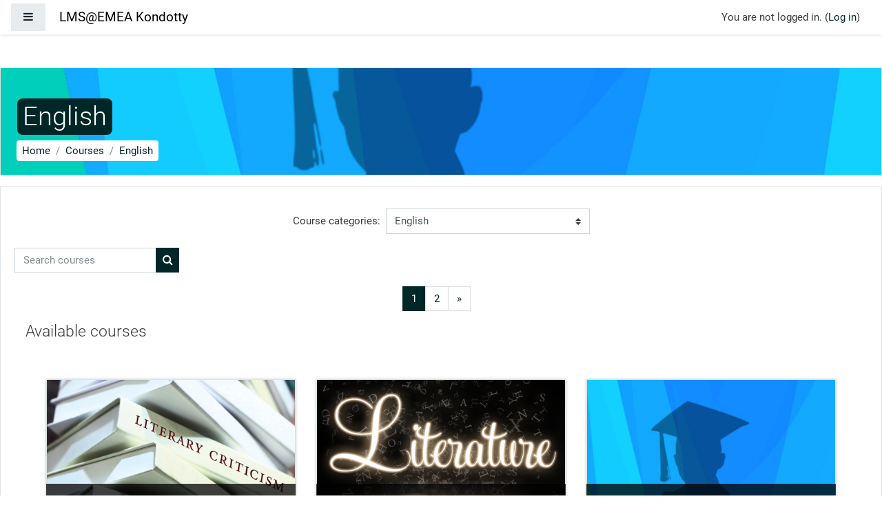

--- FILE ---
content_type: text/html; charset=utf-8
request_url: https://lms.emeacollege.ac.in/course/index.php?categoryid=6&browse=courses&perpage=20&page=0
body_size: 10194
content:
<!DOCTYPE html>

<html  dir="ltr" lang="en" xml:lang="en">
<head>
    <title>LMS@EMEA Kondotty: All courses</title>
    <link rel="shortcut icon" href="https://lms.emeacollege.ac.in/theme/image.php/fordson/theme/1732706669/favicon" />
    <meta http-equiv="Content-Type" content="text/html; charset=utf-8" />
<meta name="keywords" content="moodle, LMS@EMEA Kondotty: All courses" />
<link rel="stylesheet" type="text/css" href="https://lms.emeacollege.ac.in/theme/yui_combo.php?rollup/3.17.2/yui-moodlesimple-min.css" /><script id="firstthemesheet" type="text/css">/** Required in order to fix style inclusion problems in IE with YUI **/</script><link rel="stylesheet" type="text/css" href="https://lms.emeacollege.ac.in/theme/styles.php/fordson/1732706669_1/all" />
<script>
//<![CDATA[
var M = {}; M.yui = {};
M.pageloadstarttime = new Date();
M.cfg = {"wwwroot":"https:\/\/lms.emeacollege.ac.in","sesskey":"KBPjdqnuT6","sessiontimeout":"28800","sessiontimeoutwarning":"1200","themerev":"1732706669","slasharguments":1,"theme":"fordson","iconsystemmodule":"core\/icon_system_fontawesome","jsrev":"1732706669","admin":"admin","svgicons":true,"usertimezone":"Asia\/Kolkata","contextid":3534,"langrev":1732706669,"templaterev":"1732706669"};var yui1ConfigFn = function(me) {if(/-skin|reset|fonts|grids|base/.test(me.name)){me.type='css';me.path=me.path.replace(/\.js/,'.css');me.path=me.path.replace(/\/yui2-skin/,'/assets/skins/sam/yui2-skin')}};
var yui2ConfigFn = function(me) {var parts=me.name.replace(/^moodle-/,'').split('-'),component=parts.shift(),module=parts[0],min='-min';if(/-(skin|core)$/.test(me.name)){parts.pop();me.type='css';min=''}
if(module){var filename=parts.join('-');me.path=component+'/'+module+'/'+filename+min+'.'+me.type}else{me.path=component+'/'+component+'.'+me.type}};
YUI_config = {"debug":false,"base":"https:\/\/lms.emeacollege.ac.in\/lib\/yuilib\/3.17.2\/","comboBase":"https:\/\/lms.emeacollege.ac.in\/theme\/yui_combo.php?","combine":true,"filter":null,"insertBefore":"firstthemesheet","groups":{"yui2":{"base":"https:\/\/lms.emeacollege.ac.in\/lib\/yuilib\/2in3\/2.9.0\/build\/","comboBase":"https:\/\/lms.emeacollege.ac.in\/theme\/yui_combo.php?","combine":true,"ext":false,"root":"2in3\/2.9.0\/build\/","patterns":{"yui2-":{"group":"yui2","configFn":yui1ConfigFn}}},"moodle":{"name":"moodle","base":"https:\/\/lms.emeacollege.ac.in\/theme\/yui_combo.php?m\/1732706669\/","combine":true,"comboBase":"https:\/\/lms.emeacollege.ac.in\/theme\/yui_combo.php?","ext":false,"root":"m\/1732706669\/","patterns":{"moodle-":{"group":"moodle","configFn":yui2ConfigFn}},"filter":null,"modules":{"moodle-core-maintenancemodetimer":{"requires":["base","node"]},"moodle-core-notification":{"requires":["moodle-core-notification-dialogue","moodle-core-notification-alert","moodle-core-notification-confirm","moodle-core-notification-exception","moodle-core-notification-ajaxexception"]},"moodle-core-notification-dialogue":{"requires":["base","node","panel","escape","event-key","dd-plugin","moodle-core-widget-focusafterclose","moodle-core-lockscroll"]},"moodle-core-notification-alert":{"requires":["moodle-core-notification-dialogue"]},"moodle-core-notification-confirm":{"requires":["moodle-core-notification-dialogue"]},"moodle-core-notification-exception":{"requires":["moodle-core-notification-dialogue"]},"moodle-core-notification-ajaxexception":{"requires":["moodle-core-notification-dialogue"]},"moodle-core-blocks":{"requires":["base","node","io","dom","dd","dd-scroll","moodle-core-dragdrop","moodle-core-notification"]},"moodle-core-languninstallconfirm":{"requires":["base","node","moodle-core-notification-confirm","moodle-core-notification-alert"]},"moodle-core-event":{"requires":["event-custom"]},"moodle-core-actionmenu":{"requires":["base","event","node-event-simulate"]},"moodle-core-lockscroll":{"requires":["plugin","base-build"]},"moodle-core-handlebars":{"condition":{"trigger":"handlebars","when":"after"}},"moodle-core-dragdrop":{"requires":["base","node","io","dom","dd","event-key","event-focus","moodle-core-notification"]},"moodle-core-popuphelp":{"requires":["moodle-core-tooltip"]},"moodle-core-chooserdialogue":{"requires":["base","panel","moodle-core-notification"]},"moodle-core-tooltip":{"requires":["base","node","io-base","moodle-core-notification-dialogue","json-parse","widget-position","widget-position-align","event-outside","cache-base"]},"moodle-core-formchangechecker":{"requires":["base","event-focus","moodle-core-event"]},"moodle-core_availability-form":{"requires":["base","node","event","event-delegate","panel","moodle-core-notification-dialogue","json"]},"moodle-backup-backupselectall":{"requires":["node","event","node-event-simulate","anim"]},"moodle-backup-confirmcancel":{"requires":["node","node-event-simulate","moodle-core-notification-confirm"]},"moodle-course-formatchooser":{"requires":["base","node","node-event-simulate"]},"moodle-course-util":{"requires":["node"],"use":["moodle-course-util-base"],"submodules":{"moodle-course-util-base":{},"moodle-course-util-section":{"requires":["node","moodle-course-util-base"]},"moodle-course-util-cm":{"requires":["node","moodle-course-util-base"]}}},"moodle-course-categoryexpander":{"requires":["node","event-key"]},"moodle-course-management":{"requires":["base","node","io-base","moodle-core-notification-exception","json-parse","dd-constrain","dd-proxy","dd-drop","dd-delegate","node-event-delegate"]},"moodle-course-dragdrop":{"requires":["base","node","io","dom","dd","dd-scroll","moodle-core-dragdrop","moodle-core-notification","moodle-course-coursebase","moodle-course-util"]},"moodle-form-shortforms":{"requires":["node","base","selector-css3","moodle-core-event"]},"moodle-form-passwordunmask":{"requires":[]},"moodle-form-dateselector":{"requires":["base","node","overlay","calendar"]},"moodle-question-chooser":{"requires":["moodle-core-chooserdialogue"]},"moodle-question-preview":{"requires":["base","dom","event-delegate","event-key","core_question_engine"]},"moodle-question-searchform":{"requires":["base","node"]},"moodle-availability_completion-form":{"requires":["base","node","event","moodle-core_availability-form"]},"moodle-availability_date-form":{"requires":["base","node","event","io","moodle-core_availability-form"]},"moodle-availability_grade-form":{"requires":["base","node","event","moodle-core_availability-form"]},"moodle-availability_group-form":{"requires":["base","node","event","moodle-core_availability-form"]},"moodle-availability_grouping-form":{"requires":["base","node","event","moodle-core_availability-form"]},"moodle-availability_profile-form":{"requires":["base","node","event","moodle-core_availability-form"]},"moodle-mod_assign-history":{"requires":["node","transition"]},"moodle-mod_attendance-groupfilter":{"requires":["base","node"]},"moodle-mod_customcert-rearrange":{"requires":["dd-delegate","dd-drag"]},"moodle-mod_quiz-quizbase":{"requires":["base","node"]},"moodle-mod_quiz-util":{"requires":["node","moodle-core-actionmenu"],"use":["moodle-mod_quiz-util-base"],"submodules":{"moodle-mod_quiz-util-base":{},"moodle-mod_quiz-util-slot":{"requires":["node","moodle-mod_quiz-util-base"]},"moodle-mod_quiz-util-page":{"requires":["node","moodle-mod_quiz-util-base"]}}},"moodle-mod_quiz-toolboxes":{"requires":["base","node","event","event-key","io","moodle-mod_quiz-quizbase","moodle-mod_quiz-util-slot","moodle-core-notification-ajaxexception"]},"moodle-mod_quiz-questionchooser":{"requires":["moodle-core-chooserdialogue","moodle-mod_quiz-util","querystring-parse"]},"moodle-mod_quiz-modform":{"requires":["base","node","event"]},"moodle-mod_quiz-dragdrop":{"requires":["base","node","io","dom","dd","dd-scroll","moodle-core-dragdrop","moodle-core-notification","moodle-mod_quiz-quizbase","moodle-mod_quiz-util-base","moodle-mod_quiz-util-page","moodle-mod_quiz-util-slot","moodle-course-util"]},"moodle-mod_quiz-autosave":{"requires":["base","node","event","event-valuechange","node-event-delegate","io-form"]},"moodle-message_airnotifier-toolboxes":{"requires":["base","node","io"]},"moodle-filter_glossary-autolinker":{"requires":["base","node","io-base","json-parse","event-delegate","overlay","moodle-core-event","moodle-core-notification-alert","moodle-core-notification-exception","moodle-core-notification-ajaxexception"]},"moodle-filter_mathjaxloader-loader":{"requires":["moodle-core-event"]},"moodle-editor_atto-editor":{"requires":["node","transition","io","overlay","escape","event","event-simulate","event-custom","node-event-html5","node-event-simulate","yui-throttle","moodle-core-notification-dialogue","moodle-core-notification-confirm","moodle-editor_atto-rangy","handlebars","timers","querystring-stringify"]},"moodle-editor_atto-plugin":{"requires":["node","base","escape","event","event-outside","handlebars","event-custom","timers","moodle-editor_atto-menu"]},"moodle-editor_atto-menu":{"requires":["moodle-core-notification-dialogue","node","event","event-custom"]},"moodle-editor_atto-rangy":{"requires":[]},"moodle-report_eventlist-eventfilter":{"requires":["base","event","node","node-event-delegate","datatable","autocomplete","autocomplete-filters"]},"moodle-report_loglive-fetchlogs":{"requires":["base","event","node","io","node-event-delegate"]},"moodle-gradereport_grader-gradereporttable":{"requires":["base","node","event","handlebars","overlay","event-hover"]},"moodle-gradereport_history-userselector":{"requires":["escape","event-delegate","event-key","handlebars","io-base","json-parse","moodle-core-notification-dialogue"]},"moodle-tool_capability-search":{"requires":["base","node"]},"moodle-tool_lp-dragdrop-reorder":{"requires":["moodle-core-dragdrop"]},"moodle-tool_monitor-dropdown":{"requires":["base","event","node"]},"moodle-assignfeedback_editpdf-editor":{"requires":["base","event","node","io","graphics","json","event-move","event-resize","transition","querystring-stringify-simple","moodle-core-notification-dialog","moodle-core-notification-alert","moodle-core-notification-warning","moodle-core-notification-exception","moodle-core-notification-ajaxexception"]},"moodle-atto_accessibilitychecker-button":{"requires":["color-base","moodle-editor_atto-plugin"]},"moodle-atto_accessibilityhelper-button":{"requires":["moodle-editor_atto-plugin"]},"moodle-atto_align-button":{"requires":["moodle-editor_atto-plugin"]},"moodle-atto_bold-button":{"requires":["moodle-editor_atto-plugin"]},"moodle-atto_charmap-button":{"requires":["moodle-editor_atto-plugin"]},"moodle-atto_clear-button":{"requires":["moodle-editor_atto-plugin"]},"moodle-atto_collapse-button":{"requires":["moodle-editor_atto-plugin"]},"moodle-atto_emojipicker-button":{"requires":["moodle-editor_atto-plugin"]},"moodle-atto_emoticon-button":{"requires":["moodle-editor_atto-plugin"]},"moodle-atto_equation-button":{"requires":["moodle-editor_atto-plugin","moodle-core-event","io","event-valuechange","tabview","array-extras"]},"moodle-atto_h5p-button":{"requires":["moodle-editor_atto-plugin"]},"moodle-atto_html-beautify":{},"moodle-atto_html-button":{"requires":["promise","moodle-editor_atto-plugin","moodle-atto_html-beautify","moodle-atto_html-codemirror","event-valuechange"]},"moodle-atto_html-codemirror":{"requires":["moodle-atto_html-codemirror-skin"]},"moodle-atto_image-button":{"requires":["moodle-editor_atto-plugin"]},"moodle-atto_indent-button":{"requires":["moodle-editor_atto-plugin"]},"moodle-atto_italic-button":{"requires":["moodle-editor_atto-plugin"]},"moodle-atto_link-button":{"requires":["moodle-editor_atto-plugin"]},"moodle-atto_managefiles-usedfiles":{"requires":["node","escape"]},"moodle-atto_managefiles-button":{"requires":["moodle-editor_atto-plugin"]},"moodle-atto_media-button":{"requires":["moodle-editor_atto-plugin","moodle-form-shortforms"]},"moodle-atto_noautolink-button":{"requires":["moodle-editor_atto-plugin"]},"moodle-atto_orderedlist-button":{"requires":["moodle-editor_atto-plugin"]},"moodle-atto_recordrtc-button":{"requires":["moodle-editor_atto-plugin","moodle-atto_recordrtc-recording"]},"moodle-atto_recordrtc-recording":{"requires":["moodle-atto_recordrtc-button"]},"moodle-atto_rtl-button":{"requires":["moodle-editor_atto-plugin"]},"moodle-atto_strike-button":{"requires":["moodle-editor_atto-plugin"]},"moodle-atto_subscript-button":{"requires":["moodle-editor_atto-plugin"]},"moodle-atto_superscript-button":{"requires":["moodle-editor_atto-plugin"]},"moodle-atto_table-button":{"requires":["moodle-editor_atto-plugin","moodle-editor_atto-menu","event","event-valuechange"]},"moodle-atto_title-button":{"requires":["moodle-editor_atto-plugin"]},"moodle-atto_underline-button":{"requires":["moodle-editor_atto-plugin"]},"moodle-atto_undo-button":{"requires":["moodle-editor_atto-plugin"]},"moodle-atto_unorderedlist-button":{"requires":["moodle-editor_atto-plugin"]}}},"gallery":{"name":"gallery","base":"https:\/\/lms.emeacollege.ac.in\/lib\/yuilib\/gallery\/","combine":true,"comboBase":"https:\/\/lms.emeacollege.ac.in\/theme\/yui_combo.php?","ext":false,"root":"gallery\/1732706669\/","patterns":{"gallery-":{"group":"gallery"}}}},"modules":{"core_filepicker":{"name":"core_filepicker","fullpath":"https:\/\/lms.emeacollege.ac.in\/lib\/javascript.php\/1732706669\/repository\/filepicker.js","requires":["base","node","node-event-simulate","json","async-queue","io-base","io-upload-iframe","io-form","yui2-treeview","panel","cookie","datatable","datatable-sort","resize-plugin","dd-plugin","escape","moodle-core_filepicker","moodle-core-notification-dialogue"]},"core_comment":{"name":"core_comment","fullpath":"https:\/\/lms.emeacollege.ac.in\/lib\/javascript.php\/1732706669\/comment\/comment.js","requires":["base","io-base","node","json","yui2-animation","overlay","escape"]},"mathjax":{"name":"mathjax","fullpath":"https:\/\/cdn.jsdelivr.net\/npm\/mathjax@2.7.9\/MathJax.js?delayStartupUntil=configured"}}};
M.yui.loader = {modules: {}};

//]]>
</script>

<meta name="google-site-verification" content="l6N0TLhXRx67mhYIVaZJeo6se4KWi3xq0dTwDuBsO_A" />
    <meta name="viewport" content="width=device-width, initial-scale=1.0">
</head>
<body  id="page-course-index-category" class="format-site  path-course path-course-index chrome dir-ltr lang-en yui-skin-sam yui3-skin-sam lms-emeacollege-ac-in pagelayout-coursecategory course-1 context-3534 category-6 notloggedin ">

<div id="page-wrapper">

    <div>
    <a class="sr-only sr-only-focusable" href="#maincontent">Skip to main content</a>
</div><script src="https://lms.emeacollege.ac.in/lib/javascript.php/1732706669/lib/babel-polyfill/polyfill.min.js"></script>
<script src="https://lms.emeacollege.ac.in/lib/javascript.php/1732706669/lib/polyfills/polyfill.js"></script>
<script src="https://lms.emeacollege.ac.in/theme/yui_combo.php?rollup/3.17.2/yui-moodlesimple-min.js"></script><script src="https://lms.emeacollege.ac.in/theme/jquery.php/core/jquery-3.5.1.min.js"></script>
<script src="https://lms.emeacollege.ac.in/lib/javascript.php/1732706669/lib/javascript-static.js"></script>
<script>
//<![CDATA[
document.body.className += ' jsenabled';
//]]>
</script>



    <nav class="fixed-top navbar navbar-fhs   navbar-expand moodle-has-zindex">
            <div data-region="drawer-toggle" class="d-inline-block mr-3">
                <button aria-expanded="false" aria-controls="nav-drawer" type="button" class="btn nav-link float-sm-left mr-1 btn-secondary" data-action="toggle-drawer" data-side="left" data-preference="drawer-open-nav"><i class="icon fa fa-bars fa-fw " aria-hidden="true"  ></i><span class="sr-only">Side panel</span></button>
            </div>
            <a href="https://lms.emeacollege.ac.in" class="navbar-brand 
                    d-none d-sm-inline
                    ">
                <span class="site-name d-none d-md-inline">LMS@EMEA Kondotty</span>
            </a>
            
            <!-- course_controls -->
            <div class="coursecontrols nav-item d-flex">
                
                
            </div>
    
            <ul class="navbar-nav d-none d-md-flex">
                <!-- custom_menu -->
                
                
                <!-- page_heading_menu -->
                
            </ul>
            <ul class="nav navbar-nav ml-auto">
                <div class="d-none d-lg-block">
                
            </div>
                <!-- navbar_plugin_output -->
                <li class="nav-item">
                
                </li>
                <!-- user_menu -->
                <li class="nav-item d-flex align-items-center">
                    <div class="usermenu"><span class="login">You are not logged in. (<a href="https://lms.emeacollege.ac.in/login/index.php">Log in</a>)</span></div>
                </li>
            </ul>
            <!-- search_box -->
    </nav>
    


    <div id="page" class="container-fluid">
        
        <div id="learningcontent">
        
            
            <header id="page-header" class="row">
    <div class="col-12 pt-3 pb-3">
        <div class="card ">
                <div class="headerbkg"><div class="default" style="background-image: url(&quot;https://lms.emeacollege.ac.in/theme/image.php/fordson/theme/1732706669/headerbg&quot;); background-size: cover; background-position:center;
                width: 100%; height: 100%;"></div></div>
            <div class="card-body ">
                <div class="d-flex">
                    <div class="mr-auto">
                        <a href="https://lms.emeacollege.ac.in/course/view.php?id=1"><div class="page-context-header"><div class="page-header-headings"><h1>English</h1></div></div></a>
                    </div>

                    <div class="header-actions-container flex-shrink-0" data-region="header-actions-container">
                    </div>
                </div>
                <div class="d-flex flex-wrap">
                    <div id="page-navbar">
                        <nav role="navigation" aria-label="Navigation bar">
    <ul class="breadcrumb">
                <li class="breadcrumb-item">
                    <a href="https://lms.emeacollege.ac.in/"  >Home</a>
                </li>
                <li class="breadcrumb-item">
                    <a href="https://lms.emeacollege.ac.in/course/index.php"  >Courses</a>
                </li>
                <li class="breadcrumb-item">
                    <a href="https://lms.emeacollege.ac.in/course/index.php?categoryid=6" aria-current="page" >English</a>
                </li>
    </ul>
</nav>
                    </div>

                    <div class="ml-auto d-flex">
                        
                    </div>
                    <div id="course-header">
                        
                    </div>
                </div>
            </div>
        </div>
    </div>
</header>
            
            <div id="page-content" class="row pb-3">
                <div id="region-main-box" class="col-12">
                    <section id="region-main" >

                                
                                <span class="notifications" id="user-notifications"></span>
                                <div role="main"><span id="maincontent"></span><span></span><div class="categorypicker"><div class="singleselect d-inline-block">
    <form method="get" action="https://lms.emeacollege.ac.in/course/index.php" class="form-inline" id="switchcategory">
            <label for="single_select6970dade5f5c21">
                Course categories:
            </label>
        <select  id="single_select6970dade5f5c21" class="custom-select singleselect" name="categoryid"
                 >
                    <option  value="1" >Miscellaneous</option>
                    <option  value="2" >Computer Science</option>
                    <option  value="3" >Microbiology</option>
                    <option  value="4" >Biochemistry</option>
                    <option  value="5" >West Asian Studies</option>
                    <option  value="6" selected>English</option>
                    <option  value="7" >Commerce &amp; BBA</option>
                    <option  value="8" >Economics</option>
                    <option  value="10" >Logistics Management</option>
                    <option  value="11" >Arabic</option>
                    <option  value="12" >Malayalam</option>
                    <option  value="13" >Biotechnology</option>
                    <option  value="14" >Hindi</option>
                    <option  value="15" >Political Science</option>
                    <option  value="16" >Mathematics &amp; Physics</option>
                    <option  value="17" >Statistics</option>
                    <option  value="18" >Journalism</option>
                    <option  value="19" >Chemistry</option>
                    <option  value="20" >Physical Education</option>
                    <option  value="21" > Professional Accounting and Taxation</option>
                    <option  value="22" >Islamic Finance</option>
        </select>
        <noscript>
            <input type="submit" class="btn btn-secondary ml-1" value="Go">
        </noscript>
    </form>
</div></div><div class="simplesearchform ">
    <form autocomplete="off" action="https://lms.emeacollege.ac.in/course/search.php" method="get" accept-charset="utf-8" class="mform form-inline simplesearchform">
        <input type="hidden" name="areaids" value="core_course-course">
    <div class="input-group">
        <label for="searchinput-6970dade617bb6970dade5f5c22">
            <span class="sr-only">Search courses</span>
        </label>
        <input type="text"
           id="searchinput-6970dade617bb6970dade5f5c22"
           class="form-control"
           placeholder="Search courses"
           aria-label="Search courses"
           name="q"
           data-region="input"
           autocomplete="off"
           value=""
        >
        <div class="input-group-append">
            <button type="submit" class="btn  btn-primary search-icon">
                <i class="icon fa fa-search fa-fw " aria-hidden="true"  ></i>
                <span class="sr-only">Search courses</span>
            </button>
        </div>

    </div>
    </form>
</div><div class="course_category_tree clearfix "><div class="content"><div class="courses category-browse category-browse-6"><nav aria-label="Page" class="pagination pagination-centered justify-content-center">
        <ul class="mt-1 pagination " data-page-size="20">
                <li class="page-item active" data-page-number="1">
                    <a href="#" class="page-link">
                        1
                            <span class="sr-only">(current)</span>
                    </a>
                </li>
                <li class="page-item " data-page-number="2">
                    <a href="https://lms.emeacollege.ac.in/course/index.php?categoryid=6&amp;browse=courses&amp;perpage=20&amp;page=1" class="page-link">
                        2
                    </a>
                </li>
                <li class="page-item" data-page-number="2">
                    <a href="https://lms.emeacollege.ac.in/course/index.php?categoryid=6&amp;browse=courses&amp;perpage=20&amp;page=1" class="page-link" aria-label="Next page">
                        <span aria-hidden="true">&raquo;</span>
                        <span class="sr-only">Next page</span>
                    </a>
                </li>
        </ul>
    </nav>
                <div id="category-course-list">
                    <div class="courses category-course-list-all">
                    
                    <div class="class-list">
                        <h4>Available courses</h4>
                    </div><div class="container-fluid"> <div class="row">
                    <div class="col-md-4">
                        
                    <div class="tilecontainer">
                            <figure class="coursestyle2">
                                <div class="class-box-courseview" style="background-image: url(https://lms.emeacollege.ac.in/pluginfile.php/15540/course/overviewfiles/CRITICISM.jpg);background-repeat: no-repeat;background-size:cover; background-position:center;">
                                
                                <div class="coursevisible">
                                <figcaption>
                                    <h3>ENG4B06 -  LITERARY CRITICISM 2024-2025</h3>
                                    <div class="course-card">
                                    <div class="coursecat">Category: <a class="" href="https://lms.emeacollege.ac.in/course/index.php?categoryid=6">English</a></div>
                                    
                                    <button type="button" class="btn btn-primary btn-sm coursestyle2btn">Access   <i class="fa fa-arrow-circle-right" aria-hidden="true"></i></button>
                                    <ul class="teacherscourseview"><li>Teacher: SAJEERA CHOLAKKAL FACULTY</li></ul>
                                </div>

                                </figcaption>
                                    <a  href="https://lms.emeacollege.ac.in/course/view.php?id=220" class="coursestyle2url"></a>
                                </div>
                            </figure>
                    </div>
                    </div>
                        
                    <div class="col-md-4">
                        
                    <div class="tilecontainer">
                            <figure class="coursestyle2">
                                <div class="class-box-courseview" style="background-image: url(https://lms.emeacollege.ac.in/pluginfile.php/15122/course/overviewfiles/1_-tK0mmnIxPceEH-Es4EkwQ.png);background-repeat: no-repeat;background-size:cover; background-position:center;">
                                
                                <div class="coursevisible">
                                <figcaption>
                                    <h3>New Literatures in English 2024-25</h3>
                                    <div class="course-card">
                                    <div class="coursecat">Category: <a class="" href="https://lms.emeacollege.ac.in/course/index.php?categoryid=6">English</a></div>
                                    
                                    <button type="button" class="btn btn-primary btn-sm coursestyle2btn">Access   <i class="fa fa-arrow-circle-right" aria-hidden="true"></i></button>
                                    <ul class="teacherscourseview"><li>Teacher: FASEELA P.A FACULTY</li></ul>
                                </div>

                                </figcaption>
                                    <a  href="https://lms.emeacollege.ac.in/course/view.php?id=217" class="coursestyle2url"></a>
                                </div>
                            </figure>
                    </div>
                    </div>
                        
                    <div class="col-md-4">
                        
                    <div class="tilecontainer">
                            <figure class="coursestyle2">
                                <div class="class-box-courseview" style="background-image: url(https://lms.emeacollege.ac.in/theme/image.php/fordson/theme/1732706669/noimg);background-repeat: no-repeat;background-size:cover; background-position:center;">
                                
                                <div class="coursevisible">
                                <figcaption>
                                    <h3>Advanced English Language Skills for Sciences(AEC 2/2024-25)</h3>
                                    <div class="course-card">
                                    <div class="coursecat">Category: <a class="" href="https://lms.emeacollege.ac.in/course/index.php?categoryid=6">English</a></div>
                                    
                                    <button type="button" class="btn btn-primary btn-sm coursestyle2btn">Access   <i class="fa fa-arrow-circle-right" aria-hidden="true"></i></button>
                                    <ul class="teacherscourseview"><li>Teacher: ABIDHA K.P FACULTY</li></ul>
                                </div>

                                </figcaption>
                                    <a  href="https://lms.emeacollege.ac.in/course/view.php?id=214" class="coursestyle2url"></a>
                                </div>
                            </figure>
                    </div>
                    </div>
                        </div> </div><div class="container-fluid"> <div class="row">
                    <div class="col-md-4">
                        
                    <div class="tilecontainer">
                            <figure class="coursestyle2">
                                <div class="class-box-courseview" style="background-image: url(https://lms.emeacollege.ac.in/pluginfile.php/14590/course/overviewfiles/vow.jpg);background-repeat: no-repeat;background-size:cover; background-position:center;">
                                
                                <div class="coursevisible">
                                <figcaption>
                                    <h3>VOICES OF WOMEN(2024-25)</h3>
                                    <div class="course-card">
                                    <div class="coursecat">Category: <a class="" href="https://lms.emeacollege.ac.in/course/index.php?categoryid=6">English</a></div>
                                    
                                    <button type="button" class="btn btn-primary btn-sm coursestyle2btn">Access   <i class="fa fa-arrow-circle-right" aria-hidden="true"></i></button>
                                    <ul class="teacherscourseview"><li>Teacher: ABIDHA K.P FACULTY</li></ul>
                                </div>

                                </figcaption>
                                    <a  href="https://lms.emeacollege.ac.in/course/view.php?id=212" class="coursestyle2url"></a>
                                </div>
                            </figure>
                    </div>
                    </div>
                        
                    <div class="col-md-4">
                        
                    <div class="tilecontainer">
                            <figure class="coursestyle2">
                                <div class="class-box-courseview" style="background-image: url(https://lms.emeacollege.ac.in/pluginfile.php/11909/course/overviewfiles/Literary%20theory.jpg);background-repeat: no-repeat;background-size:cover; background-position:center;">
                                
                                <div class="coursevisible">
                                <figcaption>
                                    <h3>ENG5B08 - Literary Theory 2023- 24</h3>
                                    <div class="course-card">
                                    <div class="coursecat">Category: <a class="" href="https://lms.emeacollege.ac.in/course/index.php?categoryid=6">English</a></div>
                                    
                                    <button type="button" class="btn btn-primary btn-sm coursestyle2btn">Access   <i class="fa fa-arrow-circle-right" aria-hidden="true"></i></button>
                                    <ul class="teacherscourseview"><li>Teacher: SAJEERA CHOLAKKAL FACULTY</li></ul>
                                </div>

                                </figcaption>
                                    <a  href="https://lms.emeacollege.ac.in/course/view.php?id=186" class="coursestyle2url"></a>
                                </div>
                            </figure>
                    </div>
                    </div>
                        
                    <div class="col-md-4">
                        
                    <div class="tilecontainer">
                            <figure class="coursestyle2">
                                <div class="class-box-courseview" style="background-image: url(https://lms.emeacollege.ac.in/pluginfile.php/10871/course/overviewfiles/th.jpg);background-repeat: no-repeat;background-size:cover; background-position:center;">
                                
                                <div class="coursevisible">
                                <figcaption>
                                    <h3>2022-ENG4AO6 SPECTRUM: LITERATURE AND CONTEMPORARY ISSUES</h3>
                                    <div class="course-card">
                                    <div class="coursecat">Category: <a class="" href="https://lms.emeacollege.ac.in/course/index.php?categoryid=6">English</a></div>
                                    
                                    <button type="button" class="btn btn-primary btn-sm coursestyle2btn">Access   <i class="fa fa-arrow-circle-right" aria-hidden="true"></i></button>
                                    <ul class="teacherscourseview"><li>Teacher: FASEELA P.A FACULTY</li></ul>
                                </div>

                                </figcaption>
                                    <a  href="https://lms.emeacollege.ac.in/course/view.php?id=181" class="coursestyle2url"></a>
                                </div>
                            </figure>
                    </div>
                    </div>
                        </div> </div><div class="container-fluid"> <div class="row">
                    <div class="col-md-4">
                        
                    <div class="tilecontainer">
                            <figure class="coursestyle2">
                                <div class="class-box-courseview" style="background-image: url(https://lms.emeacollege.ac.in/pluginfile.php/10862/course/overviewfiles/fiction.jpg);background-repeat: no-repeat;background-size:cover; background-position:center;">
                                
                                <div class="coursevisible">
                                <figcaption>
                                    <h3>Appreciating Fiction (22-23)</h3>
                                    <div class="course-card">
                                    <div class="coursecat">Category: <a class="" href="https://lms.emeacollege.ac.in/course/index.php?categoryid=6">English</a></div>
                                    
                                    <button type="button" class="btn btn-primary btn-sm coursestyle2btn">Access   <i class="fa fa-arrow-circle-right" aria-hidden="true"></i></button>
                                    <ul class="teacherscourseview"><li>Teacher: ABIDHA K.P FACULTY</li></ul>
                                </div>

                                </figcaption>
                                    <a  href="https://lms.emeacollege.ac.in/course/view.php?id=180" class="coursestyle2url"></a>
                                </div>
                            </figure>
                    </div>
                    </div>
                        
                    <div class="col-md-4">
                        
                    <div class="tilecontainer">
                            <figure class="coursestyle2">
                                <div class="class-box-courseview" style="background-image: url(https://lms.emeacollege.ac.in/pluginfile.php/8993/course/overviewfiles/Screenshot_20200319-070126.png);background-repeat: no-repeat;background-size:cover; background-position:center;">
                                
                                <div class="coursevisible">
                                <figcaption>
                                    <h3>FUNCTIONAL GRAMMAR AND COMMUNICATION IN ENGLISH </h3>
                                    <div class="course-card">
                                    <div class="coursecat">Category: <a class="" href="https://lms.emeacollege.ac.in/course/index.php?categoryid=6">English</a></div>
                                    
                                    <button type="button" class="btn btn-primary btn-sm coursestyle2btn">Access   <i class="fa fa-arrow-circle-right" aria-hidden="true"></i></button>
                                    <ul class="teacherscourseview"><li>Teacher: LIYA K FAUCLTY</li></ul>
                                </div>

                                </figcaption>
                                    <a  href="https://lms.emeacollege.ac.in/course/view.php?id=173" class="coursestyle2url"></a>
                                </div>
                            </figure>
                    </div>
                    </div>
                        
                    <div class="col-md-4">
                        
                    <div class="tilecontainer">
                            <figure class="coursestyle2">
                                <div class="class-box-courseview" style="background-image: url(https://lms.emeacollege.ac.in/pluginfile.php/5403/course/overviewfiles/nature.jpg);background-repeat: no-repeat;background-size:cover; background-position:center;">
                                
                                <div class="coursevisible">
                                <figcaption>
                                    <h3>2022-ENG1A01-LITMOSPHERE:THE WORLD OF LITERATURE</h3>
                                    <div class="course-card">
                                    <div class="coursecat">Category: <a class="" href="https://lms.emeacollege.ac.in/course/index.php?categoryid=6">English</a></div>
                                    
                                    <button type="button" class="btn btn-primary btn-sm coursestyle2btn">Access   <i class="fa fa-arrow-circle-right" aria-hidden="true"></i></button>
                                    <ul class="teacherscourseview"><li>Teacher: LIYA K FAUCLTY</li></ul>
                                </div>

                                </figcaption>
                                    <a  href="https://lms.emeacollege.ac.in/course/view.php?id=142" class="coursestyle2url"></a>
                                </div>
                            </figure>
                    </div>
                    </div>
                        </div> </div><div class="container-fluid"> <div class="row">
                    <div class="col-md-4">
                        
                    <div class="tilecontainer">
                            <figure class="coursestyle2">
                                <div class="class-box-courseview" style="background-image: url(https://lms.emeacollege.ac.in/pluginfile.php/5395/course/overviewfiles/original-2035582-1.jpg);background-repeat: no-repeat;background-size:cover; background-position:center;">
                                
                                <div class="coursevisible">
                                <figcaption>
                                    <h3>2022-ENG3 CO9 Twentieth century British Literature post 1940 </h3>
                                    <div class="course-card">
                                    <div class="coursecat">Category: <a class="" href="https://lms.emeacollege.ac.in/course/index.php?categoryid=6">English</a></div>
                                    
                                    <button type="button" class="btn btn-primary btn-sm coursestyle2btn">Access   <i class="fa fa-arrow-circle-right" aria-hidden="true"></i></button>
                                    <ul class="teacherscourseview"><li>Teacher: FASEELA P.A FACULTY</li></ul>
                                </div>

                                </figcaption>
                                    <a  href="https://lms.emeacollege.ac.in/course/view.php?id=139" class="coursestyle2url"></a>
                                </div>
                            </figure>
                    </div>
                    </div>
                        
                    <div class="col-md-4">
                        
                    <div class="tilecontainer">
                            <figure class="coursestyle2">
                                <div class="class-box-courseview" style="background-image: url(https://lms.emeacollege.ac.in/pluginfile.php/5385/course/overviewfiles/criticism.jpg);background-repeat: no-repeat;background-size:cover; background-position:center;">
                                
                                <div class="coursevisible">
                                <figcaption>
                                    <h3>2022- ENG4B06 - LITERARY CRITICISM -1</h3>
                                    <div class="course-card">
                                    <div class="coursecat">Category: <a class="" href="https://lms.emeacollege.ac.in/course/index.php?categoryid=6">English</a></div>
                                    
                                    <button type="button" class="btn btn-primary btn-sm coursestyle2btn">Access   <i class="fa fa-arrow-circle-right" aria-hidden="true"></i></button>
                                    <ul class="teacherscourseview"><li>Teacher: SAJEERA CHOLAKKAL FACULTY</li></ul>
                                </div>

                                </figcaption>
                                    <a  href="https://lms.emeacollege.ac.in/course/view.php?id=134" class="coursestyle2url"></a>
                                </div>
                            </figure>
                    </div>
                    </div>
                        
                    <div class="col-md-4">
                        
                    <div class="tilecontainer">
                            <figure class="coursestyle2">
                                <div class="class-box-courseview" style="background-image: url(https://lms.emeacollege.ac.in/pluginfile.php/5366/course/overviewfiles/1200px-Film_Crew.jpg);background-repeat: no-repeat;background-size:cover; background-position:center;">
                                
                                <div class="coursevisible">
                                <figcaption>
                                    <h3>2022-6B13: Film Studies</h3>
                                    <div class="course-card">
                                    <div class="coursecat">Category: <a class="" href="https://lms.emeacollege.ac.in/course/index.php?categoryid=6">English</a></div>
                                    
                                    <button type="button" class="btn btn-primary btn-sm coursestyle2btn">Access   <i class="fa fa-arrow-circle-right" aria-hidden="true"></i></button>
                                    <ul class="teacherscourseview"><li>Teacher: Dr. Afsal. PC Faculty</li></ul>
                                </div>

                                </figcaption>
                                    <a  href="https://lms.emeacollege.ac.in/course/view.php?id=125" class="coursestyle2url"></a>
                                </div>
                            </figure>
                    </div>
                    </div>
                        </div> </div><div class="container-fluid"> <div class="row">
                    <div class="col-md-4">
                        
                    <div class="tilecontainer">
                            <figure class="coursestyle2">
                                <div class="class-box-courseview" style="background-image: url(https://lms.emeacollege.ac.in/pluginfile.php/5361/course/overviewfiles/240_F_425990949_9HyEPA4CI4E0QhfyTR8YuEVFNECuDVNC.jpg);background-repeat: no-repeat;background-size:cover; background-position:center;">
                                
                                <div class="coursevisible">
                                <figcaption>
                                    <h3>2022-ENG3 E04 Introduction to Linguistics</h3>
                                    <div class="course-card">
                                    <div class="coursecat">Category: <a class="" href="https://lms.emeacollege.ac.in/course/index.php?categoryid=6">English</a></div>
                                    
                                    <button type="button" class="btn btn-primary btn-sm coursestyle2btn">Access   <i class="fa fa-arrow-circle-right" aria-hidden="true"></i></button>
                                    <ul class="teacherscourseview"><li>Teacher: NARGEES M.K FACULTY</li></ul>
                                </div>

                                </figcaption>
                                    <a  href="https://lms.emeacollege.ac.in/course/view.php?id=122" class="coursestyle2url"></a>
                                </div>
                            </figure>
                    </div>
                    </div>
                        
                    <div class="col-md-4">
                        
                    <div class="tilecontainer">
                            <figure class="coursestyle2">
                                <div class="class-box-courseview" style="background-image: url(https://lms.emeacollege.ac.in/pluginfile.php/5359/course/overviewfiles/images.jpg);background-repeat: no-repeat;background-size:cover; background-position:center;">
                                
                                <div class="coursevisible">
                                <figcaption>
                                    <h3>2022 - ENG4B06 - LITERARY CRITICISM</h3>
                                    <div class="course-card">
                                    <div class="coursecat">Category: <a class="" href="https://lms.emeacollege.ac.in/course/index.php?categoryid=6">English</a></div>
                                    
                                    <button type="button" class="btn btn-primary btn-sm coursestyle2btn">Access   <i class="fa fa-arrow-circle-right" aria-hidden="true"></i></button>
                                    <ul class="teacherscourseview"><li>Teacher: ABDUL JALEEL. M Assistant Professor of English</li></ul>
                                </div>

                                </figcaption>
                                    <a  href="https://lms.emeacollege.ac.in/course/view.php?id=121" class="coursestyle2url"></a>
                                </div>
                            </figure>
                    </div>
                    </div>
                        
                    <div class="col-md-4">
                        
                    <div class="tilecontainer">
                            <figure class="coursestyle2">
                                <div class="class-box-courseview" style="background-image: url(https://lms.emeacollege.ac.in/pluginfile.php/4854/course/overviewfiles/images.jpg);background-repeat: no-repeat;background-size:cover; background-position:center;">
                                
                                <div class="coursevisible">
                                <figcaption>
                                    <h3>ENG2 B02 APPRECIATING POETRY</h3>
                                    <div class="course-card">
                                    <div class="coursecat">Category: <a class="" href="https://lms.emeacollege.ac.in/course/index.php?categoryid=6">English</a></div>
                                    
                                    <button type="button" class="btn btn-primary btn-sm coursestyle2btn">Access   <i class="fa fa-arrow-circle-right" aria-hidden="true"></i></button>
                                    <ul class="teacherscourseview"><li>Teacher: ABDUL JALEEL. M Assistant Professor of English</li></ul>
                                </div>

                                </figcaption>
                                    <a  href="https://lms.emeacollege.ac.in/course/view.php?id=113" class="coursestyle2url"></a>
                                </div>
                            </figure>
                    </div>
                    </div>
                        </div> </div><div class="container-fluid"> <div class="row">
                    <div class="col-md-4">
                        
                    <div class="tilecontainer">
                            <figure class="coursestyle2">
                                <div class="class-box-courseview" style="background-image: url(https://lms.emeacollege.ac.in/pluginfile.php/398/course/overviewfiles/BLTL_Sector_Course_Banners_EnglishL1_Engineering.jpg);background-repeat: no-repeat;background-size:cover; background-position:center;">
                                
                                <div class="coursevisible">
                                <figcaption>
                                    <h3>English for Competitive Exams 2021</h3>
                                    <div class="course-card">
                                    <div class="coursecat">Category: <a class="" href="https://lms.emeacollege.ac.in/course/index.php?categoryid=6">English</a></div>
                                    
                                    <button type="button" class="btn btn-primary btn-sm coursestyle2btn">Access   <i class="fa fa-arrow-circle-right" aria-hidden="true"></i></button>
                                    <ul class="teacherscourseview"><li>Teacher: Lt. Abdul Rasheed P</li></ul>
                                </div>

                                </figcaption>
                                    <a  href="https://lms.emeacollege.ac.in/course/view.php?id=11" class="coursestyle2url"></a>
                                </div>
                            </figure>
                    </div>
                    </div>
                        
                    <div class="col-md-4">
                        
                    <div class="tilecontainer">
                            <figure class="coursestyle2">
                                <div class="class-box-courseview" style="background-image: url(https://lms.emeacollege.ac.in/pluginfile.php/693/course/overviewfiles/indian-writing-in-english-a-critical-study-ka-agrawal.jpg);background-repeat: no-repeat;background-size:cover; background-position:center;">
                                
                                <div class="coursevisible">
                                <figcaption>
                                    <h3>Indian Writing in English</h3>
                                    <div class="course-card">
                                    <div class="coursecat">Category: <a class="" href="https://lms.emeacollege.ac.in/course/index.php?categoryid=6">English</a></div>
                                    
                                    <button type="button" class="btn btn-primary btn-sm coursestyle2btn">Access   <i class="fa fa-arrow-circle-right" aria-hidden="true"></i></button>
                                    <ul class="teacherscourseview"><li>Teacher: JIJEESH TK FACULTY</li></ul>
                                </div>

                                </figcaption>
                                    <a  href="https://lms.emeacollege.ac.in/course/view.php?id=43" class="coursestyle2url"></a>
                                </div>
                            </figure>
                    </div>
                    </div>
                        
                    <div class="col-md-4">
                        
                    <div class="tilecontainer">
                            <figure class="coursestyle2">
                                <div class="class-box-courseview" style="background-image: url(https://lms.emeacollege.ac.in/pluginfile.php/558/course/overviewfiles/maxresdefault.jpg);background-repeat: no-repeat;background-size:cover; background-position:center;">
                                
                                <div class="coursevisible">
                                <figcaption>
                                    <h3>Literary Criticism and Theory</h3>
                                    <div class="course-card">
                                    <div class="coursecat">Category: <a class="" href="https://lms.emeacollege.ac.in/course/index.php?categoryid=6">English</a></div>
                                    
                                    <button type="button" class="btn btn-primary btn-sm coursestyle2btn">Access   <i class="fa fa-arrow-circle-right" aria-hidden="true"></i></button>
                                    <ul class="teacherscourseview"><li>Teacher: Devija B</li></ul>
                                </div>

                                </figcaption>
                                    <a  href="https://lms.emeacollege.ac.in/course/view.php?id=37" class="coursestyle2url"></a>
                                </div>
                            </figure>
                    </div>
                    </div>
                        </div> </div><div class="container-fluid"> <div class="row">
                    <div class="col-md-4">
                        
                    <div class="tilecontainer">
                            <figure class="coursestyle2">
                                <div class="class-box-courseview" style="background-image: url(https://lms.emeacollege.ac.in/theme/image.php/fordson/theme/1732706669/noimg);background-repeat: no-repeat;background-size:cover; background-position:center;">
                                
                                <div class="coursevisible">
                                <figcaption>
                                    <h3>Indian English Literature</h3>
                                    <div class="course-card">
                                    <div class="coursecat">Category: <a class="" href="https://lms.emeacollege.ac.in/course/index.php?categoryid=6">English</a></div>
                                    
                                    <button type="button" class="btn btn-primary btn-sm coursestyle2btn">Access   <i class="fa fa-arrow-circle-right" aria-hidden="true"></i></button>
                                    <ul class="teacherscourseview"><li>Teacher: LUBNA .KT faculty</li></ul>
                                </div>

                                </figcaption>
                                    <a  href="https://lms.emeacollege.ac.in/course/view.php?id=31" class="coursestyle2url"></a>
                                </div>
                            </figure>
                    </div>
                    </div>
                        
                    <div class="col-md-4">
                        
                    <div class="tilecontainer">
                            <figure class="coursestyle2">
                                <div class="class-box-courseview" style="background-image: url(https://lms.emeacollege.ac.in/pluginfile.php/499/course/overviewfiles/gettyimages-588932749-612x612.jpg);background-repeat: no-repeat;background-size:cover; background-position:center;">
                                
                                <div class="coursevisible">
                                <figcaption>
                                    <h3>American Literature</h3>
                                    <div class="course-card">
                                    <div class="coursecat">Category: <a class="" href="https://lms.emeacollege.ac.in/course/index.php?categoryid=6">English</a></div>
                                    
                                    <button type="button" class="btn btn-primary btn-sm coursestyle2btn">Access   <i class="fa fa-arrow-circle-right" aria-hidden="true"></i></button>
                                    <ul class="teacherscourseview"><li>Teacher: NARGEES M.K FACULTY</li></ul>
                                </div>

                                </figcaption>
                                    <a  href="https://lms.emeacollege.ac.in/course/view.php?id=30" class="coursestyle2url"></a>
                                </div>
                            </figure>
                    </div>
                    </div>
                        </div> </div><hr>
                   </div>
                </div><nav aria-label="Page" class="pagination pagination-centered justify-content-center">
        <ul class="mt-1 pagination " data-page-size="20">
                <li class="page-item active" data-page-number="1">
                    <a href="#" class="page-link">
                        1
                            <span class="sr-only">(current)</span>
                    </a>
                </li>
                <li class="page-item " data-page-number="2">
                    <a href="https://lms.emeacollege.ac.in/course/index.php?categoryid=6&amp;browse=courses&amp;perpage=20&amp;page=1" class="page-link">
                        2
                    </a>
                </li>
                <li class="page-item" data-page-number="2">
                    <a href="https://lms.emeacollege.ac.in/course/index.php?categoryid=6&amp;browse=courses&amp;perpage=20&amp;page=1" class="page-link" aria-label="Next page">
                        <span aria-hidden="true">&raquo;</span>
                        <span class="sr-only">Next page</span>
                    </a>
                </li>
        </ul>
    </nav></div><div class="clearfix"></div></div></div><div class="buttons"></div></div>
                                

                    </section>
                </div>
            </div>
        </div>
    </div>

    

        <div id="nav-drawer" data-region="drawer" class="d-print-none moodle-has-zindex closed" aria-hidden="true" tabindex="-1">
            <nav class="list-group" aria-label="Site">
                <ul>
                        <li>
                            <a class="list-group-item list-group-item-action  " href="https://lms.emeacollege.ac.in/" data-key="home" data-isexpandable="0" data-indent="0" data-showdivider="0" data-type="1" data-nodetype="1" data-collapse="0" data-forceopen="1" data-isactive="0" data-hidden="0" data-preceedwithhr="0" >
                                <div class="ml-0">
                                    <div class="media">
                                            <span class="media-left">
                                                <i class="icon fa fa-home fa-fw " aria-hidden="true"  ></i>
                                            </span>
                                        <span class="media-body ">Home</span>
                                    </div>
                                </div>
                            </a>
                        </li>
                </ul>
            </nav>
        </div>

        

    
    <footer id="page-footer" class="py-3 text-dark">
        <div class="container">
    
            <div id="course-footer"></div>
    
            <div class="row">
    
                    <div class="col-md-8">
                        
    
                        <div class="logininfo">You are not logged in. (<a href="https://lms.emeacollege.ac.in/login/index.php">Log in</a>)</div>
    
                        <div class="homelink"><a href="https://lms.emeacollege.ac.in/">Home</a></div>
    
    
                    </div>
    
                    <div class="col-md-4">
                        <div class="brandbox">
    
                            
                                <ul class="footercontact">
                                    
                                    
                                    
                                </ul>
    
                            
    
                        </div>
                    </div>
    
            </div>
            <nav class="nav navbar-nav d-md-none">
                    <ul class="list-unstyled pt-3">
                    </ul>
            </nav>
            <div class="tool_dataprivacy"><a href="https://lms.emeacollege.ac.in/admin/tool/dataprivacy/summary.php">Data retention summary</a></div><a href="https://download.moodle.org/mobile?version=2021051702.01&amp;lang=en&amp;iosappid=633359593&amp;androidappid=com.moodle.moodlemobile">Get the mobile app</a>
            
</div>
<div style="display: none;">
<li><a href="https://gmm-matematika.upi.edu/">toto slot</a></li>
<li><a href="https://edupro.edu.co/nuestro_instituto/">link gacor</a></li>
<li><a href="https://manasluexpert.com/about/">slot gacor anti kalah</a></li>
<li><a href="https://virtual.cmece.com.mx/">petirgacor</a></li>
</div>
<a style="display:none" href="https://voceautoconsciente.com.br/blog/">link gacor</a>
<script>
//<![CDATA[
var require = {
    baseUrl : 'https://lms.emeacollege.ac.in/lib/requirejs.php/1732706669/',
    // We only support AMD modules with an explicit define() statement.
    enforceDefine: true,
    skipDataMain: true,
    waitSeconds : 0,

    paths: {
        jquery: 'https://lms.emeacollege.ac.in/lib/javascript.php/1732706669/lib/jquery/jquery-3.5.1.min',
        jqueryui: 'https://lms.emeacollege.ac.in/lib/javascript.php/1732706669/lib/jquery/ui-1.12.1/jquery-ui.min',
        jqueryprivate: 'https://lms.emeacollege.ac.in/lib/javascript.php/1732706669/lib/requirejs/jquery-private'
    },

    // Custom jquery config map.
    map: {
      // '*' means all modules will get 'jqueryprivate'
      // for their 'jquery' dependency.
      '*': { jquery: 'jqueryprivate' },
      // Stub module for 'process'. This is a workaround for a bug in MathJax (see MDL-60458).
      '*': { process: 'core/first' },

      // 'jquery-private' wants the real jQuery module
      // though. If this line was not here, there would
      // be an unresolvable cyclic dependency.
      jqueryprivate: { jquery: 'jquery' }
    }
};

//]]>
</script>
<script src="https://lms.emeacollege.ac.in/lib/javascript.php/1732706669/lib/requirejs/require.min.js"></script>
<script>
//<![CDATA[
M.util.js_pending("core/first");
require(['core/first'], function() {
require(['core/prefetch'])
;
require(["media_videojs/loader"], function(loader) {
    loader.setUp('en');
});;

require(['jquery', 'core/custom_interaction_events'], function($, CustomEvents) {
    CustomEvents.define('#single_select6970dade5f5c21', [CustomEvents.events.accessibleChange]);
    $('#single_select6970dade5f5c21').on(CustomEvents.events.accessibleChange, function() {
        var ignore = $(this).find(':selected').attr('data-ignore');
        if (typeof ignore === typeof undefined) {
            $('#switchcategory').submit();
        }
    });
});
;

require(['theme_boost/loader']);
require(['jquery','theme_boost/bootstrap/tooltip'], function($){$('[data-tooltip="tooltip"]').tooltip()});
require(['theme_boost/drawer'], function(mod) {
    mod.init();
});
;
M.util.js_pending('core/notification'); require(['core/notification'], function(amd) {amd.init(3534, []); M.util.js_complete('core/notification');});;
M.util.js_pending('core/log'); require(['core/log'], function(amd) {amd.setConfig({"level":"warn"}); M.util.js_complete('core/log');});;
M.util.js_pending('core/page_global'); require(['core/page_global'], function(amd) {amd.init(); M.util.js_complete('core/page_global');});
    M.util.js_complete("core/first");
});
//]]>
</script>
<script src="https://lms.emeacollege.ac.in/lib/javascript.php/1732706669/theme/fordson/javascript/scrolltotop.js"></script>
<script src="https://lms.emeacollege.ac.in/lib/javascript.php/1732706669/theme/fordson/javascript/scrollspy.js"></script>
<script src="https://lms.emeacollege.ac.in/lib/javascript.php/1732706669/theme/fordson/javascript/blockslider.js"></script>
<script>
//<![CDATA[
M.str = {"moodle":{"lastmodified":"Last modified","name":"Name","error":"Error","info":"Information","yes":"Yes","no":"No","cancel":"Cancel","confirm":"Confirm","areyousure":"Are you sure?","closebuttontitle":"Close","unknownerror":"Unknown error","file":"File","url":"URL","collapseall":"Collapse all","expandall":"Expand all"},"repository":{"type":"Type","size":"Size","invalidjson":"Invalid JSON string","nofilesattached":"No files attached","filepicker":"File picker","logout":"Logout","nofilesavailable":"No files available","norepositoriesavailable":"Sorry, none of your current repositories can return files in the required format.","fileexistsdialogheader":"File exists","fileexistsdialog_editor":"A file with that name has already been attached to the text you are editing.","fileexistsdialog_filemanager":"A file with that name has already been attached","renameto":"Rename to \"{$a}\"","referencesexist":"There are {$a} links to this file","select":"Select"},"admin":{"confirmdeletecomments":"You are about to delete comments, are you sure?","confirmation":"Confirmation"},"debug":{"debuginfo":"Debug info","line":"Line","stacktrace":"Stack trace"},"langconfig":{"labelsep":": "}};
//]]>
</script>
<script>
//<![CDATA[
(function() {Y.use("moodle-filter_mathjaxloader-loader",function() {M.filter_mathjaxloader.configure({"mathjaxconfig":"\nMathJax.Hub.Config({\n    config: [\"Accessible.js\", \"Safe.js\"],\n    errorSettings: { message: [\"!\"] },\n    skipStartupTypeset: true,\n    messageStyle: \"none\"\n});\n","lang":"en"});
});
M.util.help_popups.setup(Y);
 M.util.js_pending('random6970dade5f5c24'); Y.on('domready', function() { M.util.js_complete("init");  M.util.js_complete('random6970dade5f5c24'); });
})();
//]]>
</script>

    
        </div>
    
    </footer>

</div>

<a href="#" id="back-to-top" class="btn btn-primary btn-lg" role="button" title="Back to Top and Scrollspy"><i class="fa fa-chevron-circle-up" aria-hidden="true"></i></a>

</body>
</html>